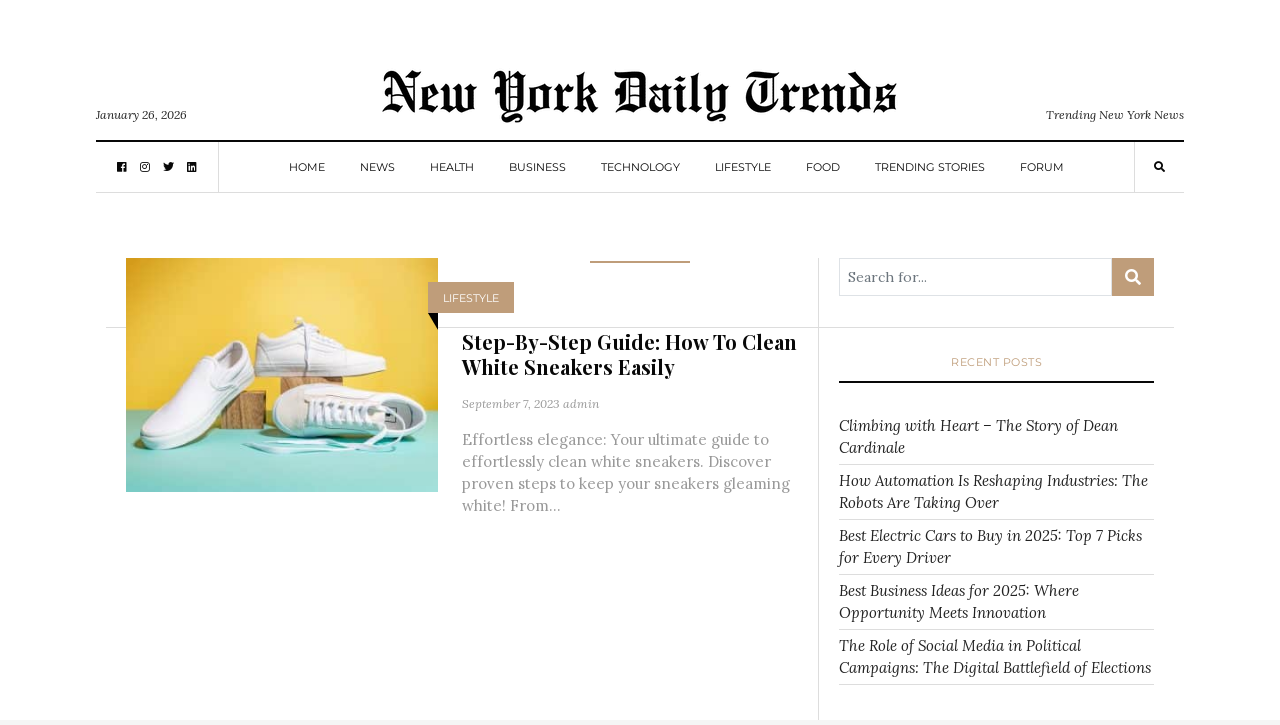

--- FILE ---
content_type: text/html; charset=UTF-8
request_url: https://nydailytrends.com/tag/how-to-clean-white-sneakers/
body_size: 15972
content:
<!DOCTYPE html>
<html lang="en-US"
      prefix="og: http://ogp.me/ns#">
<head>
  <meta charset="UTF-8">
  <meta name="viewport" content="width=device-width, initial-scale=1">
  <link rel="profile" href="https://gmpg.org/xfn/11">
  <meta name='robots' content='index, follow, max-image-preview:large, max-snippet:-1, max-video-preview:-1' />

	<!-- This site is optimized with the Yoast SEO plugin v26.7 - https://yoast.com/wordpress/plugins/seo/ -->
	<title>How to clean white sneakers? Archives - NY Daily Trends</title>
	<link rel="canonical" href="https://nydailytrends.com/tag/how-to-clean-white-sneakers/" />
	<meta property="og:locale" content="en_US" />
	<meta property="og:type" content="article" />
	<meta property="og:title" content="How to clean white sneakers? Archives - NY Daily Trends" />
	<meta property="og:url" content="https://nydailytrends.com/tag/how-to-clean-white-sneakers/" />
	<meta property="og:site_name" content="NY Daily Trends" />
	<meta name="twitter:card" content="summary_large_image" />
	<script type="application/ld+json" class="yoast-schema-graph">{"@context":"https://schema.org","@graph":[{"@type":"CollectionPage","@id":"https://nydailytrends.com/tag/how-to-clean-white-sneakers/","url":"https://nydailytrends.com/tag/how-to-clean-white-sneakers/","name":"How to clean white sneakers? Archives - NY Daily Trends","isPartOf":{"@id":"https://nydailytrends.com/#website"},"primaryImageOfPage":{"@id":"https://nydailytrends.com/tag/how-to-clean-white-sneakers/#primaryimage"},"image":{"@id":"https://nydailytrends.com/tag/how-to-clean-white-sneakers/#primaryimage"},"thumbnailUrl":"https://nydailytrends.com/wp-content/uploads/2023/09/beauty-fashion-clothing-care-how-to-clean-white-shoes-01-2000-353e3d64b03c473fa0d0fc9ded99b07a.jpg","breadcrumb":{"@id":"https://nydailytrends.com/tag/how-to-clean-white-sneakers/#breadcrumb"},"inLanguage":"en-US"},{"@type":"ImageObject","inLanguage":"en-US","@id":"https://nydailytrends.com/tag/how-to-clean-white-sneakers/#primaryimage","url":"https://nydailytrends.com/wp-content/uploads/2023/09/beauty-fashion-clothing-care-how-to-clean-white-shoes-01-2000-353e3d64b03c473fa0d0fc9ded99b07a.jpg","contentUrl":"https://nydailytrends.com/wp-content/uploads/2023/09/beauty-fashion-clothing-care-how-to-clean-white-shoes-01-2000-353e3d64b03c473fa0d0fc9ded99b07a.jpg","width":1500,"height":1125,"caption":"How to clean white sneakers?"},{"@type":"BreadcrumbList","@id":"https://nydailytrends.com/tag/how-to-clean-white-sneakers/#breadcrumb","itemListElement":[{"@type":"ListItem","position":1,"name":"Home","item":"https://nydailytrends.com/"},{"@type":"ListItem","position":2,"name":"How to clean white sneakers?"}]},{"@type":"WebSite","@id":"https://nydailytrends.com/#website","url":"https://nydailytrends.com/","name":"New York Daily Trends","description":"Trending New York News","publisher":{"@id":"https://nydailytrends.com/#organization"},"potentialAction":[{"@type":"SearchAction","target":{"@type":"EntryPoint","urlTemplate":"https://nydailytrends.com/?s={search_term_string}"},"query-input":{"@type":"PropertyValueSpecification","valueRequired":true,"valueName":"search_term_string"}}],"inLanguage":"en-US"},{"@type":"Organization","@id":"https://nydailytrends.com/#organization","name":"New York Daily Trends","url":"https://nydailytrends.com/","logo":{"@type":"ImageObject","inLanguage":"en-US","@id":"https://nydailytrends.com/#/schema/logo/image/","url":"https://nydailytrends.com/wp-content/uploads/2021/07/nydailytrends.jpg","contentUrl":"https://nydailytrends.com/wp-content/uploads/2021/07/nydailytrends.jpg","width":1500,"height":1100,"caption":"New York Daily Trends"},"image":{"@id":"https://nydailytrends.com/#/schema/logo/image/"}}]}</script>
	<!-- / Yoast SEO plugin. -->


<link rel='dns-prefetch' href='//fonts.googleapis.com' />
<link rel="alternate" type="application/rss+xml" title="NY Daily Trends &raquo; Feed" href="https://nydailytrends.com/feed/" />
<link rel="alternate" type="application/rss+xml" title="NY Daily Trends &raquo; Comments Feed" href="https://nydailytrends.com/comments/feed/" />
<link rel="alternate" type="application/rss+xml" title="NY Daily Trends &raquo; How to clean white sneakers? Tag Feed" href="https://nydailytrends.com/tag/how-to-clean-white-sneakers/feed/" />
<!-- nydailytrends.com is managing ads with Advanced Ads 2.0.16 – https://wpadvancedads.com/ --><script id="nydai-ready">
			window.advanced_ads_ready=function(e,a){a=a||"complete";var d=function(e){return"interactive"===a?"loading"!==e:"complete"===e};d(document.readyState)?e():document.addEventListener("readystatechange",(function(a){d(a.target.readyState)&&e()}),{once:"interactive"===a})},window.advanced_ads_ready_queue=window.advanced_ads_ready_queue||[];		</script>
		<style id='wp-img-auto-sizes-contain-inline-css' type='text/css'>
img:is([sizes=auto i],[sizes^="auto," i]){contain-intrinsic-size:3000px 1500px}
/*# sourceURL=wp-img-auto-sizes-contain-inline-css */
</style>
<link rel='stylesheet' id='elementor-frontend-css' href='https://nydailytrends.com/wp-content/plugins/elementor/assets/css/frontend.min.css?ver=3.34.1' type='text/css' media='all' />
<link rel='stylesheet' id='elementor-post-1640-css' href='https://nydailytrends.com/wp-content/uploads/elementor/css/post-1640.css?ver=1768887622' type='text/css' media='all' />
<style id='wp-emoji-styles-inline-css' type='text/css'>

	img.wp-smiley, img.emoji {
		display: inline !important;
		border: none !important;
		box-shadow: none !important;
		height: 1em !important;
		width: 1em !important;
		margin: 0 0.07em !important;
		vertical-align: -0.1em !important;
		background: none !important;
		padding: 0 !important;
	}
/*# sourceURL=wp-emoji-styles-inline-css */
</style>
<link rel='stylesheet' id='wp-block-library-css' href='https://nydailytrends.com/wp-includes/css/dist/block-library/style.min.css?ver=9cdd21516cf4d2defb2513c3c17d85d6' type='text/css' media='all' />
<style id='classic-theme-styles-inline-css' type='text/css'>
/*! This file is auto-generated */
.wp-block-button__link{color:#fff;background-color:#32373c;border-radius:9999px;box-shadow:none;text-decoration:none;padding:calc(.667em + 2px) calc(1.333em + 2px);font-size:1.125em}.wp-block-file__button{background:#32373c;color:#fff;text-decoration:none}
/*# sourceURL=/wp-includes/css/classic-themes.min.css */
</style>
<style id='global-styles-inline-css' type='text/css'>
:root{--wp--preset--aspect-ratio--square: 1;--wp--preset--aspect-ratio--4-3: 4/3;--wp--preset--aspect-ratio--3-4: 3/4;--wp--preset--aspect-ratio--3-2: 3/2;--wp--preset--aspect-ratio--2-3: 2/3;--wp--preset--aspect-ratio--16-9: 16/9;--wp--preset--aspect-ratio--9-16: 9/16;--wp--preset--color--black: #000000;--wp--preset--color--cyan-bluish-gray: #abb8c3;--wp--preset--color--white: #ffffff;--wp--preset--color--pale-pink: #f78da7;--wp--preset--color--vivid-red: #cf2e2e;--wp--preset--color--luminous-vivid-orange: #ff6900;--wp--preset--color--luminous-vivid-amber: #fcb900;--wp--preset--color--light-green-cyan: #7bdcb5;--wp--preset--color--vivid-green-cyan: #00d084;--wp--preset--color--pale-cyan-blue: #8ed1fc;--wp--preset--color--vivid-cyan-blue: #0693e3;--wp--preset--color--vivid-purple: #9b51e0;--wp--preset--gradient--vivid-cyan-blue-to-vivid-purple: linear-gradient(135deg,rgb(6,147,227) 0%,rgb(155,81,224) 100%);--wp--preset--gradient--light-green-cyan-to-vivid-green-cyan: linear-gradient(135deg,rgb(122,220,180) 0%,rgb(0,208,130) 100%);--wp--preset--gradient--luminous-vivid-amber-to-luminous-vivid-orange: linear-gradient(135deg,rgb(252,185,0) 0%,rgb(255,105,0) 100%);--wp--preset--gradient--luminous-vivid-orange-to-vivid-red: linear-gradient(135deg,rgb(255,105,0) 0%,rgb(207,46,46) 100%);--wp--preset--gradient--very-light-gray-to-cyan-bluish-gray: linear-gradient(135deg,rgb(238,238,238) 0%,rgb(169,184,195) 100%);--wp--preset--gradient--cool-to-warm-spectrum: linear-gradient(135deg,rgb(74,234,220) 0%,rgb(151,120,209) 20%,rgb(207,42,186) 40%,rgb(238,44,130) 60%,rgb(251,105,98) 80%,rgb(254,248,76) 100%);--wp--preset--gradient--blush-light-purple: linear-gradient(135deg,rgb(255,206,236) 0%,rgb(152,150,240) 100%);--wp--preset--gradient--blush-bordeaux: linear-gradient(135deg,rgb(254,205,165) 0%,rgb(254,45,45) 50%,rgb(107,0,62) 100%);--wp--preset--gradient--luminous-dusk: linear-gradient(135deg,rgb(255,203,112) 0%,rgb(199,81,192) 50%,rgb(65,88,208) 100%);--wp--preset--gradient--pale-ocean: linear-gradient(135deg,rgb(255,245,203) 0%,rgb(182,227,212) 50%,rgb(51,167,181) 100%);--wp--preset--gradient--electric-grass: linear-gradient(135deg,rgb(202,248,128) 0%,rgb(113,206,126) 100%);--wp--preset--gradient--midnight: linear-gradient(135deg,rgb(2,3,129) 0%,rgb(40,116,252) 100%);--wp--preset--font-size--small: 13px;--wp--preset--font-size--medium: 20px;--wp--preset--font-size--large: 36px;--wp--preset--font-size--x-large: 42px;--wp--preset--spacing--20: 0.44rem;--wp--preset--spacing--30: 0.67rem;--wp--preset--spacing--40: 1rem;--wp--preset--spacing--50: 1.5rem;--wp--preset--spacing--60: 2.25rem;--wp--preset--spacing--70: 3.38rem;--wp--preset--spacing--80: 5.06rem;--wp--preset--shadow--natural: 6px 6px 9px rgba(0, 0, 0, 0.2);--wp--preset--shadow--deep: 12px 12px 50px rgba(0, 0, 0, 0.4);--wp--preset--shadow--sharp: 6px 6px 0px rgba(0, 0, 0, 0.2);--wp--preset--shadow--outlined: 6px 6px 0px -3px rgb(255, 255, 255), 6px 6px rgb(0, 0, 0);--wp--preset--shadow--crisp: 6px 6px 0px rgb(0, 0, 0);}:where(.is-layout-flex){gap: 0.5em;}:where(.is-layout-grid){gap: 0.5em;}body .is-layout-flex{display: flex;}.is-layout-flex{flex-wrap: wrap;align-items: center;}.is-layout-flex > :is(*, div){margin: 0;}body .is-layout-grid{display: grid;}.is-layout-grid > :is(*, div){margin: 0;}:where(.wp-block-columns.is-layout-flex){gap: 2em;}:where(.wp-block-columns.is-layout-grid){gap: 2em;}:where(.wp-block-post-template.is-layout-flex){gap: 1.25em;}:where(.wp-block-post-template.is-layout-grid){gap: 1.25em;}.has-black-color{color: var(--wp--preset--color--black) !important;}.has-cyan-bluish-gray-color{color: var(--wp--preset--color--cyan-bluish-gray) !important;}.has-white-color{color: var(--wp--preset--color--white) !important;}.has-pale-pink-color{color: var(--wp--preset--color--pale-pink) !important;}.has-vivid-red-color{color: var(--wp--preset--color--vivid-red) !important;}.has-luminous-vivid-orange-color{color: var(--wp--preset--color--luminous-vivid-orange) !important;}.has-luminous-vivid-amber-color{color: var(--wp--preset--color--luminous-vivid-amber) !important;}.has-light-green-cyan-color{color: var(--wp--preset--color--light-green-cyan) !important;}.has-vivid-green-cyan-color{color: var(--wp--preset--color--vivid-green-cyan) !important;}.has-pale-cyan-blue-color{color: var(--wp--preset--color--pale-cyan-blue) !important;}.has-vivid-cyan-blue-color{color: var(--wp--preset--color--vivid-cyan-blue) !important;}.has-vivid-purple-color{color: var(--wp--preset--color--vivid-purple) !important;}.has-black-background-color{background-color: var(--wp--preset--color--black) !important;}.has-cyan-bluish-gray-background-color{background-color: var(--wp--preset--color--cyan-bluish-gray) !important;}.has-white-background-color{background-color: var(--wp--preset--color--white) !important;}.has-pale-pink-background-color{background-color: var(--wp--preset--color--pale-pink) !important;}.has-vivid-red-background-color{background-color: var(--wp--preset--color--vivid-red) !important;}.has-luminous-vivid-orange-background-color{background-color: var(--wp--preset--color--luminous-vivid-orange) !important;}.has-luminous-vivid-amber-background-color{background-color: var(--wp--preset--color--luminous-vivid-amber) !important;}.has-light-green-cyan-background-color{background-color: var(--wp--preset--color--light-green-cyan) !important;}.has-vivid-green-cyan-background-color{background-color: var(--wp--preset--color--vivid-green-cyan) !important;}.has-pale-cyan-blue-background-color{background-color: var(--wp--preset--color--pale-cyan-blue) !important;}.has-vivid-cyan-blue-background-color{background-color: var(--wp--preset--color--vivid-cyan-blue) !important;}.has-vivid-purple-background-color{background-color: var(--wp--preset--color--vivid-purple) !important;}.has-black-border-color{border-color: var(--wp--preset--color--black) !important;}.has-cyan-bluish-gray-border-color{border-color: var(--wp--preset--color--cyan-bluish-gray) !important;}.has-white-border-color{border-color: var(--wp--preset--color--white) !important;}.has-pale-pink-border-color{border-color: var(--wp--preset--color--pale-pink) !important;}.has-vivid-red-border-color{border-color: var(--wp--preset--color--vivid-red) !important;}.has-luminous-vivid-orange-border-color{border-color: var(--wp--preset--color--luminous-vivid-orange) !important;}.has-luminous-vivid-amber-border-color{border-color: var(--wp--preset--color--luminous-vivid-amber) !important;}.has-light-green-cyan-border-color{border-color: var(--wp--preset--color--light-green-cyan) !important;}.has-vivid-green-cyan-border-color{border-color: var(--wp--preset--color--vivid-green-cyan) !important;}.has-pale-cyan-blue-border-color{border-color: var(--wp--preset--color--pale-cyan-blue) !important;}.has-vivid-cyan-blue-border-color{border-color: var(--wp--preset--color--vivid-cyan-blue) !important;}.has-vivid-purple-border-color{border-color: var(--wp--preset--color--vivid-purple) !important;}.has-vivid-cyan-blue-to-vivid-purple-gradient-background{background: var(--wp--preset--gradient--vivid-cyan-blue-to-vivid-purple) !important;}.has-light-green-cyan-to-vivid-green-cyan-gradient-background{background: var(--wp--preset--gradient--light-green-cyan-to-vivid-green-cyan) !important;}.has-luminous-vivid-amber-to-luminous-vivid-orange-gradient-background{background: var(--wp--preset--gradient--luminous-vivid-amber-to-luminous-vivid-orange) !important;}.has-luminous-vivid-orange-to-vivid-red-gradient-background{background: var(--wp--preset--gradient--luminous-vivid-orange-to-vivid-red) !important;}.has-very-light-gray-to-cyan-bluish-gray-gradient-background{background: var(--wp--preset--gradient--very-light-gray-to-cyan-bluish-gray) !important;}.has-cool-to-warm-spectrum-gradient-background{background: var(--wp--preset--gradient--cool-to-warm-spectrum) !important;}.has-blush-light-purple-gradient-background{background: var(--wp--preset--gradient--blush-light-purple) !important;}.has-blush-bordeaux-gradient-background{background: var(--wp--preset--gradient--blush-bordeaux) !important;}.has-luminous-dusk-gradient-background{background: var(--wp--preset--gradient--luminous-dusk) !important;}.has-pale-ocean-gradient-background{background: var(--wp--preset--gradient--pale-ocean) !important;}.has-electric-grass-gradient-background{background: var(--wp--preset--gradient--electric-grass) !important;}.has-midnight-gradient-background{background: var(--wp--preset--gradient--midnight) !important;}.has-small-font-size{font-size: var(--wp--preset--font-size--small) !important;}.has-medium-font-size{font-size: var(--wp--preset--font-size--medium) !important;}.has-large-font-size{font-size: var(--wp--preset--font-size--large) !important;}.has-x-large-font-size{font-size: var(--wp--preset--font-size--x-large) !important;}
:where(.wp-block-post-template.is-layout-flex){gap: 1.25em;}:where(.wp-block-post-template.is-layout-grid){gap: 1.25em;}
:where(.wp-block-term-template.is-layout-flex){gap: 1.25em;}:where(.wp-block-term-template.is-layout-grid){gap: 1.25em;}
:where(.wp-block-columns.is-layout-flex){gap: 2em;}:where(.wp-block-columns.is-layout-grid){gap: 2em;}
:root :where(.wp-block-pullquote){font-size: 1.5em;line-height: 1.6;}
/*# sourceURL=global-styles-inline-css */
</style>
<link rel='stylesheet' id='contact-form-7-css' href='https://nydailytrends.com/wp-content/plugins/contact-form-7/includes/css/styles.css?ver=6.1.4' type='text/css' media='all' />
<link rel='stylesheet' id='ez-toc-css' href='https://nydailytrends.com/wp-content/plugins/easy-table-of-contents/assets/css/screen.min.css?ver=2.0.80' type='text/css' media='all' />
<style id='ez-toc-inline-css' type='text/css'>
div#ez-toc-container .ez-toc-title {font-size: 120%;}div#ez-toc-container .ez-toc-title {font-weight: 500;}div#ez-toc-container ul li , div#ez-toc-container ul li a {font-size: 95%;}div#ez-toc-container ul li , div#ez-toc-container ul li a {font-weight: 500;}div#ez-toc-container nav ul ul li {font-size: 90%;}.ez-toc-box-title {font-weight: bold; margin-bottom: 10px; text-align: center; text-transform: uppercase; letter-spacing: 1px; color: #666; padding-bottom: 5px;position:absolute;top:-4%;left:5%;background-color: inherit;transition: top 0.3s ease;}.ez-toc-box-title.toc-closed {top:-25%;}
.ez-toc-container-direction {direction: ltr;}.ez-toc-counter ul{counter-reset: item ;}.ez-toc-counter nav ul li a::before {content: counters(item, '.', decimal) '. ';display: inline-block;counter-increment: item;flex-grow: 0;flex-shrink: 0;margin-right: .2em; float: left; }.ez-toc-widget-direction {direction: ltr;}.ez-toc-widget-container ul{counter-reset: item ;}.ez-toc-widget-container nav ul li a::before {content: counters(item, '.', decimal) '. ';display: inline-block;counter-increment: item;flex-grow: 0;flex-shrink: 0;margin-right: .2em; float: left; }
/*# sourceURL=ez-toc-inline-css */
</style>
<link rel='stylesheet' id='balaton-weart-fonts-css' href='https://fonts.googleapis.com/css?family=Playfair+Display%3A700%7CMontserrat%3A600%2C800%7CLora%3A400%2C400i%2C700%2C700i&#038;subset' type='text/css' media='all' />
<link rel='stylesheet' id='fontawesome-free-css' href='https://nydailytrends.com/wp-content/themes/balaton/assets/fontawesome/css/all.css' type='text/css' media='all' />
<link rel='stylesheet' id='balaton-weart-min-css' href='https://nydailytrends.com/wp-content/themes/balaton/assets/weart.min.css' type='text/css' media='all' />
<link rel='stylesheet' id='balaton-style-css' href='https://nydailytrends.com/wp-content/themes/balaton/style.css?ver=9cdd21516cf4d2defb2513c3c17d85d6' type='text/css' media='all' />
<link rel='stylesheet' id='main-style-css' href='https://nydailytrends.com/wp-content/themes/balaton/style.css?ver=9cdd21516cf4d2defb2513c3c17d85d6' type='text/css' media='all' />
<style id='main-style-inline-css' type='text/css'>

          ::selection { background: #bf9d7a  !important }
          .article-inner:before{ background: linear-gradient(135deg, rgba(255, 255, 255, 0) 0%, #bf9d7a 100%) }
          .c-1, .l-1 a, .lh-1 a:hover, #weart_balaton_theme a:hover, .btn-outline-dark, .woocommerce .sidebar .button, .woocommerce-page .sidebar .button,.carousel-indicators li.active .title,
          .sidebar .box .sidebar-title *,
          .main .carousel-indicators li.active .title { color: #bf9d7a !important }

          .woocommerce ul.products li.product span.onsale, .woocommerce-page ul.products li.product span.onsale,
          .woocommerce div.product span.onsale, .woocommerce-page div.product span.onsale,
          .woocommerce div.product form.cart button.button, .woocommerce-page div.product form.cart button.button,
          .woocommerce .sidebar .widget_price_filter .price_slider_wrapper .ui-slider-range, .woocommerce-page .sidebar .widget_price_filter .price_slider_wrapper .ui-slider-range,
          .woocommerce .wc-proceed-to-checkout a.checkout-button,
          .woocommerce .wc-proceed-to-checkout a.checkout-button:hover, .woocommerce-page .wc-proceed-to-checkout a.checkout-button,
          .woocommerce-page .wc-proceed-to-checkout a.checkout-button:hover,
          .woocommerce .place-order .button.alt,
          .woocommerce .place-order .button.alt:hover, .woocommerce .wc-proceed-to-checkout .button.alt,
          .woocommerce .wc-proceed-to-checkout .button.alt:hover, .woocommerce-page .place-order .button.alt,
          .woocommerce-page .place-order .button.alt:hover, .woocommerce-page .wc-proceed-to-checkout .button.alt,
          .woocommerce-page .wc-proceed-to-checkout .button.alt:hover ,
          .bg-1 { background-color: #bf9d7a !important }

          .brd-1, .woocommerce .woocommerce-info, .woocommerce .woocommerce-notice, .woocommerce-page .woocommerce-info, .woocommerce-page .woocommerce-notice{ border-color: #bf9d7a !important }
                    

          .sidebar #weart-newsletter .w-input input,
          #weart-comments .comment-list .comment .comment-meta .says,
          #weart-comments .comment-list .comment .comment-meta .comment-metadata a, #weart-comments .comment-list .comment .comment-meta .comment-metadata,
          #weart-comments .comment-list .pingback .comment-meta .comment-metadata a, #weart-comments .comment-list .pingback .comment-meta .comment-metadata,
          .article-content #review p,
          .sidebar .widget_nav_menu, .sidebar .widget_categories,.sidebar .widget_archive,.sidebar .widget_pages,.sidebar .widget_meta,
          .c-meta, .sidebar .widget_rss .rss-date, .l-meta a{ color: #999999 !important; }
                    

          .woocommerce .woocommerce-pagination .page-numbers li .current, .woocommerce-page .woocommerce-pagination .page-numbers li .current,
          .woocommerce ul.products li.product .price, .woocommerce-page ul.products li.product .price,
          .woocommerce div.product p.price, .woocommerce-page div.product p.price,
          .c-black, .l-black a{ color: #080808 !important; }

          .bg-black, .article-content .post-password-form input[type=submit], .bgh-black:hover,
          .woocommerce .sidebar .widget_price_filter .price_slider_wrapper .ui-slider-handle, .woocommerce-page .sidebar .widget_price_filter .price_slider_wrapper .ui-slider-handle,
          .carousel-indicators li.active,
          .bg:after { background-color: #080808 !important; }

          .brd-black,
          .sidebar-title{border-color: #080808 !important;}

          .main .carousel-indicators li.active:after{ border-color: transparent transparent #080808 transparent; }
                    

          ::selection { color: #ffffff; }

          .article-content figure .img-caption, .article-content img .img-caption,
          .woocommerce .place-order .button.alt,
          .woocommerce .place-order .button.alt:hover, .woocommerce .wc-proceed-to-checkout .button.alt,
          .woocommerce .wc-proceed-to-checkout .button.alt:hover, .woocommerce-page .place-order .button.alt,
          .woocommerce-page .place-order .button.alt:hover, .woocommerce-page .wc-proceed-to-checkout .button.alt,
          .woocommerce-page .wc-proceed-to-checkout .button.alt:hover,
          .c-white, .article-content .post-password-form input[type=submit], .l-white a, .lh-white a:hover { color: #FFFFFF !important; }

          .video .carousel-indicators li.active,
          .bg-white { background-color: #FFFFFF !important; }

          .video .carousel-indicators li.active:after { border-color: transparent #FFFFFF transparent transparent; }
                    

          .c-text, .l-text a, .btn-outline-dark:hover, .woocommerce .sidebar .button:hover, .woocommerce-page .sidebar .button:hover{ color: #222222 !important; }

                    
/*# sourceURL=main-style-inline-css */
</style>
<link rel='stylesheet' id='wpforo-widgets-css' href='https://nydailytrends.com/wp-content/plugins/wpforo/themes/2022/widgets.css?ver=2.4.13' type='text/css' media='all' />
<link rel='stylesheet' id='ekit-widget-styles-css' href='https://nydailytrends.com/wp-content/plugins/elementskit-lite/widgets/init/assets/css/widget-styles.css?ver=3.7.8' type='text/css' media='all' />
<link rel='stylesheet' id='ekit-responsive-css' href='https://nydailytrends.com/wp-content/plugins/elementskit-lite/widgets/init/assets/css/responsive.css?ver=3.7.8' type='text/css' media='all' />
<link rel='stylesheet' id='wpforo-dynamic-style-css' href='https://nydailytrends.com/wp-content/uploads/wpforo/assets/colors.css?ver=2.4.13.a5584ad99baa1460b6084468f1b02934' type='text/css' media='all' />
<link rel='stylesheet' id='elementor-gf-local-montserrat-css' href='https://nydailytrends.com/wp-content/uploads/elementor/google-fonts/css/montserrat.css?ver=1742229624' type='text/css' media='all' />
<link rel='stylesheet' id='elementor-icons-ekiticons-css' href='https://nydailytrends.com/wp-content/plugins/elementskit-lite/modules/elementskit-icon-pack/assets/css/ekiticons.css?ver=3.7.8' type='text/css' media='all' />
<script type="text/javascript" src="https://nydailytrends.com/wp-includes/js/jquery/jquery.min.js?ver=3.7.1" id="jquery-core-js"></script>
<script type="text/javascript" src="https://nydailytrends.com/wp-includes/js/jquery/jquery-migrate.min.js?ver=3.4.1" id="jquery-migrate-js"></script>
<link rel="https://api.w.org/" href="https://nydailytrends.com/wp-json/" /><link rel="alternate" title="JSON" type="application/json" href="https://nydailytrends.com/wp-json/wp/v2/tags/30" />		<!-- Custom Logo: hide header text -->
		<style id="custom-logo-css" type="text/css">
			.site-title, .site-description {
				position: absolute;
				clip-path: inset(50%);
			}
		</style>
		<meta name="generator" content="Elementor 3.34.1; features: e_font_icon_svg, additional_custom_breakpoints; settings: css_print_method-external, google_font-enabled, font_display-swap">
<style type="text/css">.recentcomments a{display:inline !important;padding:0 !important;margin:0 !important;}</style>			<style>
				.e-con.e-parent:nth-of-type(n+4):not(.e-lazyloaded):not(.e-no-lazyload),
				.e-con.e-parent:nth-of-type(n+4):not(.e-lazyloaded):not(.e-no-lazyload) * {
					background-image: none !important;
				}
				@media screen and (max-height: 1024px) {
					.e-con.e-parent:nth-of-type(n+3):not(.e-lazyloaded):not(.e-no-lazyload),
					.e-con.e-parent:nth-of-type(n+3):not(.e-lazyloaded):not(.e-no-lazyload) * {
						background-image: none !important;
					}
				}
				@media screen and (max-height: 640px) {
					.e-con.e-parent:nth-of-type(n+2):not(.e-lazyloaded):not(.e-no-lazyload),
					.e-con.e-parent:nth-of-type(n+2):not(.e-lazyloaded):not(.e-no-lazyload) * {
						background-image: none !important;
					}
				}
			</style>
			<link rel="icon" href="https://nydailytrends.com/wp-content/uploads/2018/10/icon.png" sizes="32x32" />
<link rel="icon" href="https://nydailytrends.com/wp-content/uploads/2018/10/icon.png" sizes="192x192" />
<link rel="apple-touch-icon" href="https://nydailytrends.com/wp-content/uploads/2018/10/icon.png" />
<meta name="msapplication-TileImage" content="https://nydailytrends.com/wp-content/uploads/2018/10/icon.png" />
		<style type="text/css" id="wp-custom-css">
			.logo img {
    width: 516px;
    height: auto;
}

.shadow {
    box-shadow: none !important;
}

.my-5.w-ads {
    display: none;
}
div#weart_balaton_theme {
    background: white;
}

@media only screen and (max-width: 600px) {
  .logo img {
    width: 200px;
    height: auto;
}
	
	.section {
    margin: 14px 0;
}
	#weart-mobile .inner {
    max-width: 430px;
    width: 100%;
    position: relative;
    display: flex;
    align-items: center;
    overflow: hidden;
    overflow-y: auto;
}
	a.fas.fa-times.bars {
    z-index: 1;
}
	.archive-title.pt-5.pb-3 {
    margin-bottom: 26px;
}
}
.archive-title .a-title{
	display: none;
}

#menu-item-2029 {
	display: none !important;
}

#wpforo #wpforo-wrap #wpforo-stat-body .wpf-newest-member {
	display: none !important;
}


.section {
	margin: 10px;
}
#w-menu.minus, #w-menu2.minus{
	margin: 0 !important;
}		</style>
		</head>
<body data-rsssl=1  class="archive tag tag-how-to-clean-white-sneakers tag-30 wp-custom-logo wp-theme-balaton wpf-default wpft- wpf-guest wpfu-group-4 wpf-theme-2022 wpf-is_standalone-0 wpf-boardid-0 is_wpforo_page-0 is_wpforo_url-0 is_wpforo_shortcode_page-0 elementor-default elementor-kit-1639 aa-prefix-nydai-">
  <div class="px-lg-5 py-3" id="weart_balaton_theme">
    <div class="bg-white p-lg-5 shadow mw-weart">
<!-- mobile -->
  <div id="weart-mobile">
    <div class="inner bg-white l-black c-black f-meta text-uppercase">
      <a href="#close" class="fas fa-times bars"></a>
      <!-- menu -->
        <div class="w-menu"><ul id="menu-main-menu" class="menu"><li id="menu-item-470" class="menu-item menu-item-type-custom menu-item-object-custom menu-item-home menu-item-470"><a href="https://nydailytrends.com/">Home</a></li>
<li id="menu-item-472" class="menu-item menu-item-type-taxonomy menu-item-object-category menu-item-472"><a href="https://nydailytrends.com/category/news/">News</a></li>
<li id="menu-item-471" class="menu-item menu-item-type-taxonomy menu-item-object-category menu-item-471"><a href="https://nydailytrends.com/category/health/">Health</a></li>
<li id="menu-item-474" class="menu-item menu-item-type-taxonomy menu-item-object-category menu-item-474"><a href="https://nydailytrends.com/category/business/">Business</a></li>
<li id="menu-item-476" class="menu-item menu-item-type-taxonomy menu-item-object-category menu-item-476"><a href="https://nydailytrends.com/category/technology/">Technology</a></li>
<li id="menu-item-475" class="menu-item menu-item-type-taxonomy menu-item-object-category menu-item-475"><a href="https://nydailytrends.com/category/lifestyle/">Lifestyle</a></li>
<li id="menu-item-473" class="menu-item menu-item-type-taxonomy menu-item-object-category menu-item-473"><a href="https://nydailytrends.com/category/food/">Food</a></li>
<li id="menu-item-1823" class="menu-item menu-item-type-taxonomy menu-item-object-category menu-item-1823"><a href="https://nydailytrends.com/category/trending-stories/">Trending Stories</a></li>
<li id="menu-item-2038" class="menu-item menu-item-type-post_type menu-item-object-page menu-item-2038"><a href="https://nydailytrends.com/community/">Forum</a></li>
</ul></div>      <!-- end -->
    </div>
  </div>
<!-- end -->

<!-- fly-over -->  <div id="fly-over" class="bg-white f-text border-bottom shadow-sm border-top brd-bold brd-black border-bottom-0 border-right-0 border-left-0">
    <!-- menu -->
      <div class="l-black f-meta mx-lg-5 px-lg-5 align-items-center" id="w-menu2">

        <div class="w-social d-none border-right px-3"><ul id="menu-social" class="menu"><li id="menu-item-9" class="menu-item menu-item-type-custom menu-item-object-custom menu-item-9"><a href="https://www.facebook.com/profile.php?id=61573992645750">facebook</a></li>
<li id="menu-item-10" class="menu-item menu-item-type-custom menu-item-object-custom menu-item-10"><a href="https://www.instagram.com/nydailytrendsofficial/">instagram</a></li>
<li id="menu-item-11" class="menu-item menu-item-type-custom menu-item-object-custom menu-item-11"><a href="https://twitter.com/NYDailyTrends">twitter</a></li>
<li id="menu-item-2642" class="menu-item menu-item-type-custom menu-item-object-custom menu-item-2642"><a href="https://www.linkedin.com/company/new-york-daily-trends/">linkedin</a></li>
<li id="menu-item-2643" class="menu-item menu-item-type-custom menu-item-object-custom menu-item-2643"><a href="https://www.tiktok.com/@researchnewscast?lang=en">tiktok</a></li>
</ul></div>
        <!-- menu -->
          <div class="w-menu d-none d-lg-flex c-meta ml-auto"><ul id="menu-main-menu-1" class="menu"><li class="menu-item menu-item-type-custom menu-item-object-custom menu-item-home menu-item-470"><a href="https://nydailytrends.com/">Home</a></li>
<li class="menu-item menu-item-type-taxonomy menu-item-object-category menu-item-472"><a href="https://nydailytrends.com/category/news/">News</a></li>
<li class="menu-item menu-item-type-taxonomy menu-item-object-category menu-item-471"><a href="https://nydailytrends.com/category/health/">Health</a></li>
<li class="menu-item menu-item-type-taxonomy menu-item-object-category menu-item-474"><a href="https://nydailytrends.com/category/business/">Business</a></li>
<li class="menu-item menu-item-type-taxonomy menu-item-object-category menu-item-476"><a href="https://nydailytrends.com/category/technology/">Technology</a></li>
<li class="menu-item menu-item-type-taxonomy menu-item-object-category menu-item-475"><a href="https://nydailytrends.com/category/lifestyle/">Lifestyle</a></li>
<li class="menu-item menu-item-type-taxonomy menu-item-object-category menu-item-473"><a href="https://nydailytrends.com/category/food/">Food</a></li>
<li class="menu-item menu-item-type-taxonomy menu-item-object-category menu-item-1823"><a href="https://nydailytrends.com/category/trending-stories/">Trending Stories</a></li>
<li class="menu-item menu-item-type-post_type menu-item-object-page menu-item-2038"><a href="https://nydailytrends.com/community/">Forum</a></li>
</ul></div>                      <div class="d-flex d-lg-none bars px-3 border-right mr-auto">
              <a href="#menubutton">
                <i class="fas fa-bars"></i>
              </a>
            </div>
                  <!-- end -->

        <!-- search -->
          <div class="w-search px-3 border-left ml-auto">
            <a href="#w-search" class="search-indicator"><i class="fas fa-search"></i></a>
            <div class="search-box bg-2">
              <form role="search" method="get" class="search-form d-block" action="https://nydailytrends.com/">
  <div class="input-group  input-group-sm">
    <input type="search" class="form-control search-field rounded-0 f-main border" placeholder="Search for..." aria-label="Search for..." name="s">
    <span class="input-group-btn">
      <button class="btn bg-1 c-white search-submit rounded-0" type="submit"><i class="fas fa-search"></i></button>
    </span>
  </div>
</form>
            </div>
          </div>
        <!-- end -->

      </div>
    <!-- end -->
  </div><!-- end -->

<!-- hedader_layouts -->
  
    <header>

      <div class="top pb-3 border-bottom brd-bold brd-black">
        <div class="w-logoline">
          <!-- logo -->
            <div class="logo f-meta l-black pt-3 px-3 p-lg-0" itemscope itemtype="https://schema.org/Organization">
                                <div itemscope itemtype="https://schema.org/ImageObject">
                  <a href="https://nydailytrends.com/" class="custom-logo-link" rel="home"><img width="516" height="60" src="https://nydailytrends.com/wp-content/uploads/2020/09/newyork-daily-trends.png" class="custom-logo" alt="NY Daily Trends" decoding="async" srcset="https://nydailytrends.com/wp-content/uploads/2020/09/newyork-daily-trends.png 516w, https://nydailytrends.com/wp-content/uploads/2020/09/newyork-daily-trends-300x35.png 300w, https://nydailytrends.com/wp-content/uploads/2020/09/newyork-daily-trends-350x41.png 350w" sizes="(max-width: 516px) 100vw, 516px" /></a>                </div>
                            <meta itemprop="name" content="NY Daily Trends">
            </div>
          <!-- end -->
          <div class="meta small f-text d-none d-lg-flex c-text">
            <span class="date">January 26, 2026</span>
            <span class="">Trending New York News</span>
          </div>
        </div>
      </div>

      <div class="bottom d-flex c-black l-black lh-1 f-meta border-bottom minus position-relative" id="w-menu">

            <div class="w-social d-none border-right px-3"><ul id="menu-social-1" class="menu"><li class="menu-item menu-item-type-custom menu-item-object-custom menu-item-9"><a href="https://www.facebook.com/profile.php?id=61573992645750">facebook</a></li>
<li class="menu-item menu-item-type-custom menu-item-object-custom menu-item-10"><a href="https://www.instagram.com/nydailytrendsofficial/">instagram</a></li>
<li class="menu-item menu-item-type-custom menu-item-object-custom menu-item-11"><a href="https://twitter.com/NYDailyTrends">twitter</a></li>
<li class="menu-item menu-item-type-custom menu-item-object-custom menu-item-2642"><a href="https://www.linkedin.com/company/new-york-daily-trends/">linkedin</a></li>
<li class="menu-item menu-item-type-custom menu-item-object-custom menu-item-2643"><a href="https://www.tiktok.com/@researchnewscast?lang=en">tiktok</a></li>
</ul></div>
            <!-- menu -->
              <div class="w-menu d-none d-lg-flex c-meta ml-auto"><ul id="menu-main-menu-2" class="menu"><li class="menu-item menu-item-type-custom menu-item-object-custom menu-item-home menu-item-470"><a href="https://nydailytrends.com/">Home</a></li>
<li class="menu-item menu-item-type-taxonomy menu-item-object-category menu-item-472"><a href="https://nydailytrends.com/category/news/">News</a></li>
<li class="menu-item menu-item-type-taxonomy menu-item-object-category menu-item-471"><a href="https://nydailytrends.com/category/health/">Health</a></li>
<li class="menu-item menu-item-type-taxonomy menu-item-object-category menu-item-474"><a href="https://nydailytrends.com/category/business/">Business</a></li>
<li class="menu-item menu-item-type-taxonomy menu-item-object-category menu-item-476"><a href="https://nydailytrends.com/category/technology/">Technology</a></li>
<li class="menu-item menu-item-type-taxonomy menu-item-object-category menu-item-475"><a href="https://nydailytrends.com/category/lifestyle/">Lifestyle</a></li>
<li class="menu-item menu-item-type-taxonomy menu-item-object-category menu-item-473"><a href="https://nydailytrends.com/category/food/">Food</a></li>
<li class="menu-item menu-item-type-taxonomy menu-item-object-category menu-item-1823"><a href="https://nydailytrends.com/category/trending-stories/">Trending Stories</a></li>
<li class="menu-item menu-item-type-post_type menu-item-object-page menu-item-2038"><a href="https://nydailytrends.com/community/">Forum</a></li>
</ul></div>                              <div class="d-flex d-lg-none bars px-3 border-right mr-auto">
                  <a href="#menubutton">
                    <i class="fas fa-bars"></i>
                  </a>
                </div>
                          <!-- end -->

            <!-- search -->
              <div class="w-search px-3 border-left ml-auto">
                <a href="#w-search" class="search-indicator"><i class="fas fa-search"></i></a>
                <div class="search-box bg-2">
                  <form role="search" method="get" class="search-form d-block" action="https://nydailytrends.com/">
  <div class="input-group  input-group-sm">
    <input type="search" class="form-control search-field rounded-0 f-main border" placeholder="Search for..." aria-label="Search for..." name="s">
    <span class="input-group-btn">
      <button class="btn bg-1 c-white search-submit rounded-0" type="submit"><i class="fas fa-search"></i></button>
    </span>
  </div>
</form>
                </div>
              </div>
            <!-- end -->

      </div>

    </header>

  <!-- end -->

<main id="main" class="c-text f-text mb-5">
    <section class="section minus pb-5 border-bottom">
      <div class="archive-title pt-5 pb-3">
        <h1 class="a-title c-black f-title h2">Tag: &lt;span&gt;How to clean white sneakers?&lt;/span&gt;</h1>
        <hr class="brd-1 brd-bold">
      </div>
    </section>
        <section class="section" id="latest">
      <div class="container">
                <div class="row infinite">
          <div class="col-lg-8">
            <div class="grid">
                                        <div class="mb-5 grid-item border-0 post-1468 post type-post status-publish format-standard has-post-thumbnail hentry category-lifestyle tag-how-to-clean-white-sneakers">
                    <div class="row no-gutters list-item">

      <!-- img -->
                  <div class="col-md-6 pr-md-4 featured-img l-black ">
            <a href="https://nydailytrends.com/how-to-clean-white-sneakers-easily/" title="Step-By-Step Guide: How To Clean White Sneakers Easily">
                              <img fetchpriority="high" width="350" height="263" src="https://nydailytrends.com/wp-content/uploads/2023/09/beauty-fashion-clothing-care-how-to-clean-white-shoes-01-2000-353e3d64b03c473fa0d0fc9ded99b07a-350x263.jpg" class="attachment-weart-list size-weart-list wp-post-image" alt="How to clean white sneakers?" decoding="async" srcset="https://nydailytrends.com/wp-content/uploads/2023/09/beauty-fashion-clothing-care-how-to-clean-white-shoes-01-2000-353e3d64b03c473fa0d0fc9ded99b07a-350x263.jpg 350w, https://nydailytrends.com/wp-content/uploads/2023/09/beauty-fashion-clothing-care-how-to-clean-white-shoes-01-2000-353e3d64b03c473fa0d0fc9ded99b07a-300x225.jpg 300w, https://nydailytrends.com/wp-content/uploads/2023/09/beauty-fashion-clothing-care-how-to-clean-white-shoes-01-2000-353e3d64b03c473fa0d0fc9ded99b07a-1024x768.jpg 1024w, https://nydailytrends.com/wp-content/uploads/2023/09/beauty-fashion-clothing-care-how-to-clean-white-shoes-01-2000-353e3d64b03c473fa0d0fc9ded99b07a-768x576.jpg 768w, https://nydailytrends.com/wp-content/uploads/2023/09/beauty-fashion-clothing-care-how-to-clean-white-shoes-01-2000-353e3d64b03c473fa0d0fc9ded99b07a-730x548.jpg 730w, https://nydailytrends.com/wp-content/uploads/2023/09/beauty-fashion-clothing-care-how-to-clean-white-shoes-01-2000-353e3d64b03c473fa0d0fc9ded99b07a-1100x825.jpg 1100w, https://nydailytrends.com/wp-content/uploads/2023/09/beauty-fashion-clothing-care-how-to-clean-white-shoes-01-2000-353e3d64b03c473fa0d0fc9ded99b07a.jpg 1500w" sizes="(max-width: 350px) 100vw, 350px" />                          </a>
          </div>
              <!-- end -->

      <!-- text -->
        <div class="col ">
          <!-- head -->
            <!-- cat -->
                              <div class="weart-cat-badge mt-4 mb-3 d-none d-md-flex">
                  <div class="bg-1 l-white c-white f-meta">
                    <a href="https://nydailytrends.com/category/lifestyle/" rel="category tag">Lifestyle</a>                  </div>
                </div>
                          <!-- end -->
            <h2 class="title l-black lh-1 mb-3 mt-4 mt-md-0 h5">
              <a href="https://nydailytrends.com/how-to-clean-white-sneakers-easily/" title="Step-By-Step Guide: How To Clean White Sneakers Easily">
                Step-By-Step Guide: How To Clean White Sneakers Easily              </a>
            </h2>
              <div class="c-meta l-meta">
    <p class="small font-italic">
      <span class="date">September 7, 2023</span>      <span class="author"><a href="https://nydailytrends.com/author/admin/" title="Posts by admin" rel="author">admin</a></span>
          </p>

    <div class="left d-none">
      <a href="https://nydailytrends.com/how-to-clean-white-sneakers-easily/" title="Step-By-Step Guide: How To Clean White Sneakers Easily">
        Read more<i class="fas fa-angle-right ml-1"></i>
      </a>
    </div>
    <div class="right d-none">
      <span class="date">September 7, 2023</span>      <span class="comment_num f-meta"><i class="far fa-comment mr-1"></i></span>
    </div>

  </div>
            <!-- end -->
          <!-- exc -->
                          <div class="excerpt c-meta mb-3">
                <p class="m-0">Effortless elegance: Your ultimate guide to effortlessly clean white sneakers. Discover proven steps to keep your sneakers gleaming white! From...</p>
              </div>
                      <!-- end -->
        </div>
      <!-- end -->

    </div>
                </div>
                        </div>
                <div class="infinite-nav d-none"></div>
    <div class="row my-5"><button class="infinite-more f-meta btn btn-outline-dark py-2">
      More Stories    </button></div>
            </div>
            <div class="sidebar col-lg-4 c-text l-text border-left">
    <div class="sidebar-inner sticky-kit" id="sidebar-inner">
      <div id="search-2" class="widget_search box mb-5"><form role="search" method="get" class="search-form d-block" action="https://nydailytrends.com/">
  <div class="input-group  input-group-sm">
    <input type="search" class="form-control search-field rounded-0 f-main border" placeholder="Search for..." aria-label="Search for..." name="s">
    <span class="input-group-btn">
      <button class="btn bg-1 c-white search-submit rounded-0" type="submit"><i class="fas fa-search"></i></button>
    </span>
  </div>
</form>
</div>
		<div id="recent-posts-2" class="widget_recent_entries box mb-5">
		<h3 class="sidebar-title f-meta c-1"><span class="title">Recent Posts</span></h3>
		<ul>
											<li>
					<a href="https://nydailytrends.com/climbing-with-heart-the-story-of-dean-cardinale/">Climbing with Heart – The Story of Dean Cardinale</a>
									</li>
											<li>
					<a href="https://nydailytrends.com/how-automation-is-reshaping-industries-the-robots-are-taking-over/">How Automation Is Reshaping Industries: The Robots Are Taking Over</a>
									</li>
											<li>
					<a href="https://nydailytrends.com/best-electric-cars-to-buy-in-2025-top-7-picks-for-every-driver/">Best Electric Cars to Buy in 2025: Top 7 Picks for Every Driver</a>
									</li>
											<li>
					<a href="https://nydailytrends.com/best-business-ideas-for-2025-where-opportunity-meets-innovation/">Best Business Ideas for 2025: Where Opportunity Meets Innovation</a>
									</li>
											<li>
					<a href="https://nydailytrends.com/the-role-of-social-media-in-political-campaigns-the-digital-battlefield-of-elections/">The Role of Social Media in Political Campaigns: The Digital Battlefield of Elections</a>
									</li>
					</ul>

		</div><div id="recent-comments-2" class="widget_recent_comments box mb-5"><h3 class="sidebar-title f-meta c-1"><span class="title">Recent Comments</span></h3><ul id="recentcomments"></ul></div><div id="weart_latestposts-1" class="widget_weart_latestposts box mb-5">
<h3 class="sidebar-title f-meta c-1"><span class="title">Fresh</span></h3>

              <div class="row no-gutters align-items-center border-0 mt-0 pt-0 post-2677 post type-post status-publish format-standard has-post-thumbnail hentry category-technology">

            <div class="col-1 fa-lg pr-3 font-italic">
              1            </div>

            <div class="col-3">
              <a href="https://nydailytrends.com/best-electric-cars-to-buy-in-2025-top-7-picks-for-every-driver/" title="Best Electric Cars to Buy in 2025: Top 7 Picks for Every Driver"><div class="w-100 lazy bg-10" data-src="https://nydailytrends.com/wp-content/uploads/2025/03/Best-Electric-Cars-to-Buy-in-2025-Top-7-Picks-for-Every-Driver.webp"></div></a>
            </div>

            <div class="col pl-3 ">
              <h3 class="h6 lh-1"><a href="https://nydailytrends.com/best-electric-cars-to-buy-in-2025-top-7-picks-for-every-driver/" title="Best Electric Cars to Buy in 2025: Top 7 Picks for Every Driver">Best Electric Cars to Buy in 2025: Top 7 Picks for Every Driver</a></h3>
            </div>



        </div>
              <div class="row no-gutters align-items-center border-top mt-3 pt-3  post-2674 post type-post status-publish format-standard has-post-thumbnail hentry category-business">

            <div class="col-1 fa-lg pr-3 font-italic">
              2            </div>

            <div class="col-3">
              <a href="https://nydailytrends.com/best-business-ideas-for-2025-where-opportunity-meets-innovation/" title="Best Business Ideas for 2025: Where Opportunity Meets Innovation"><div class="w-100 lazy bg-10" data-src="https://nydailytrends.com/wp-content/uploads/2025/03/Best-Business-Ideas-for-2025-Where-Opportunity-Meets-Innovation.webp"></div></a>
            </div>

            <div class="col pl-3 ">
              <h3 class="h6 lh-1"><a href="https://nydailytrends.com/best-business-ideas-for-2025-where-opportunity-meets-innovation/" title="Best Business Ideas for 2025: Where Opportunity Meets Innovation">Best Business Ideas for 2025: Where Opportunity Meets Innovation</a></h3>
            </div>



        </div>
              <div class="row no-gutters align-items-center border-top mt-3 pt-3  post-2671 post type-post status-publish format-standard has-post-thumbnail hentry category-politic">

            <div class="col-1 fa-lg pr-3 font-italic">
              3            </div>

            <div class="col-3">
              <a href="https://nydailytrends.com/the-role-of-social-media-in-political-campaigns-the-digital-battlefield-of-elections/" title="The Role of Social Media in Political Campaigns: The Digital Battlefield of Elections"><div class="w-100 lazy bg-10" data-src="https://nydailytrends.com/wp-content/uploads/2025/03/The-Role-of-Social-Media-in-Political-Campaigns-The-Digital-Battlefield-of-Elections.webp"></div></a>
            </div>

            <div class="col pl-3 ">
              <h3 class="h6 lh-1"><a href="https://nydailytrends.com/the-role-of-social-media-in-political-campaigns-the-digital-battlefield-of-elections/" title="The Role of Social Media in Political Campaigns: The Digital Battlefield of Elections">The Role of Social Media in Political Campaigns: The Digital Battlefield of Elections</a></h3>
            </div>



        </div>
      

      </div>
    </div>
  </div>

        </div>
      </div>
    </section>
  
<div class="ekit-template-content-markup ekit-template-content-footer ekit-template-content-theme-support">
		<div data-elementor-type="wp-post" data-elementor-id="1640" class="elementor elementor-1640">
						<section class="elementor-section elementor-top-section elementor-element elementor-element-1978864 elementor-section-boxed elementor-section-height-default elementor-section-height-default" data-id="1978864" data-element_type="section" data-settings="{&quot;background_background&quot;:&quot;classic&quot;}">
						<div class="elementor-container elementor-column-gap-default">
					<div class="elementor-column elementor-col-100 elementor-top-column elementor-element elementor-element-1acf17f" data-id="1acf17f" data-element_type="column">
			<div class="elementor-widget-wrap elementor-element-populated">
						<div class="elementor-element elementor-element-8c07b97 elementor-icon-list--layout-inline elementor-align-center elementor-list-item-link-full_width elementor-widget elementor-widget-icon-list" data-id="8c07b97" data-element_type="widget" data-widget_type="icon-list.default">
				<div class="elementor-widget-container">
							<ul class="elementor-icon-list-items elementor-inline-items">
							<li class="elementor-icon-list-item elementor-inline-item">
											<a href="https://nydailytrends.com/contact/">

											<span class="elementor-icon-list-text">Contact</span>
											</a>
									</li>
								<li class="elementor-icon-list-item elementor-inline-item">
											<a href="https://nydailytrends.com/become-contributor/">

											<span class="elementor-icon-list-text">Become Contributor</span>
											</a>
									</li>
								<li class="elementor-icon-list-item elementor-inline-item">
											<a href="https://nydailytrends.com/advertise/">

											<span class="elementor-icon-list-text">Advertise</span>
											</a>
									</li>
								<li class="elementor-icon-list-item elementor-inline-item">
											<a href="https://nydailytrends.com/about-us/">

											<span class="elementor-icon-list-text">About Us</span>
											</a>
									</li>
								<li class="elementor-icon-list-item elementor-inline-item">
											<a href="https://nydailytrends.com/terms-of-use/">

											<span class="elementor-icon-list-text">Terms of Services</span>
											</a>
									</li>
								<li class="elementor-icon-list-item elementor-inline-item">
											<a href="https://nydailytrends.com/editorial-policy/">

											<span class="elementor-icon-list-text">Editorial Policy</span>
											</a>
									</li>
								<li class="elementor-icon-list-item elementor-inline-item">
											<a href="https://nydailytrends.com/cookie-policy/">

											<span class="elementor-icon-list-text">Cookie Policy</span>
											</a>
									</li>
								<li class="elementor-icon-list-item elementor-inline-item">
											<a href="https://nydailytrends.com/privacy-policy/">

											<span class="elementor-icon-list-text">Privacy Policy</span>
											</a>
									</li>
								<li class="elementor-icon-list-item elementor-inline-item">
											<a href="https://nydailytrends.com/team/">

											<span class="elementor-icon-list-text">Team</span>
											</a>
									</li>
						</ul>
						</div>
				</div>
				<div class="elementor-element elementor-element-c20dc27 elementor-widget elementor-widget-text-editor" data-id="c20dc27" data-element_type="widget" data-widget_type="text-editor.default">
				<div class="elementor-widget-container">
									© 2025 NY Daily Trends. All Rights Reserved								</div>
				</div>
				<div class="elementor-element elementor-element-c7eaf57 elementor-shape-circle elementor-grid-0 e-grid-align-center elementor-widget elementor-widget-social-icons" data-id="c7eaf57" data-element_type="widget" data-widget_type="social-icons.default">
				<div class="elementor-widget-container">
							<div class="elementor-social-icons-wrapper elementor-grid" role="list">
							<span class="elementor-grid-item" role="listitem">
					<a class="elementor-icon elementor-social-icon elementor-social-icon-instagram elementor-repeater-item-5055f61" href="https://www.instagram.com/nydailytrendsofficial/" target="_blank">
						<span class="elementor-screen-only">Instagram</span>
						<svg aria-hidden="true" class="e-font-icon-svg e-fab-instagram" viewBox="0 0 448 512" xmlns="http://www.w3.org/2000/svg"><path d="M224.1 141c-63.6 0-114.9 51.3-114.9 114.9s51.3 114.9 114.9 114.9S339 319.5 339 255.9 287.7 141 224.1 141zm0 189.6c-41.1 0-74.7-33.5-74.7-74.7s33.5-74.7 74.7-74.7 74.7 33.5 74.7 74.7-33.6 74.7-74.7 74.7zm146.4-194.3c0 14.9-12 26.8-26.8 26.8-14.9 0-26.8-12-26.8-26.8s12-26.8 26.8-26.8 26.8 12 26.8 26.8zm76.1 27.2c-1.7-35.9-9.9-67.7-36.2-93.9-26.2-26.2-58-34.4-93.9-36.2-37-2.1-147.9-2.1-184.9 0-35.8 1.7-67.6 9.9-93.9 36.1s-34.4 58-36.2 93.9c-2.1 37-2.1 147.9 0 184.9 1.7 35.9 9.9 67.7 36.2 93.9s58 34.4 93.9 36.2c37 2.1 147.9 2.1 184.9 0 35.9-1.7 67.7-9.9 93.9-36.2 26.2-26.2 34.4-58 36.2-93.9 2.1-37 2.1-147.8 0-184.8zM398.8 388c-7.8 19.6-22.9 34.7-42.6 42.6-29.5 11.7-99.5 9-132.1 9s-102.7 2.6-132.1-9c-19.6-7.8-34.7-22.9-42.6-42.6-11.7-29.5-9-99.5-9-132.1s-2.6-102.7 9-132.1c7.8-19.6 22.9-34.7 42.6-42.6 29.5-11.7 99.5-9 132.1-9s102.7-2.6 132.1 9c19.6 7.8 34.7 22.9 42.6 42.6 11.7 29.5 9 99.5 9 132.1s2.7 102.7-9 132.1z"></path></svg>					</a>
				</span>
							<span class="elementor-grid-item" role="listitem">
					<a class="elementor-icon elementor-social-icon elementor-social-icon-facebook elementor-repeater-item-3c57779" href="https://www.facebook.com/profile.php?id=61573992645750" target="_blank">
						<span class="elementor-screen-only">Facebook</span>
						<svg aria-hidden="true" class="e-font-icon-svg e-fab-facebook" viewBox="0 0 512 512" xmlns="http://www.w3.org/2000/svg"><path d="M504 256C504 119 393 8 256 8S8 119 8 256c0 123.78 90.69 226.38 209.25 245V327.69h-63V256h63v-54.64c0-62.15 37-96.48 93.67-96.48 27.14 0 55.52 4.84 55.52 4.84v61h-31.28c-30.8 0-40.41 19.12-40.41 38.73V256h68.78l-11 71.69h-57.78V501C413.31 482.38 504 379.78 504 256z"></path></svg>					</a>
				</span>
							<span class="elementor-grid-item" role="listitem">
					<a class="elementor-icon elementor-social-icon elementor-social-icon-twitter elementor-repeater-item-79805d0" href="https://twitter.com/NYDailyTrends" target="_blank">
						<span class="elementor-screen-only">Twitter</span>
						<svg aria-hidden="true" class="e-font-icon-svg e-fab-twitter" viewBox="0 0 512 512" xmlns="http://www.w3.org/2000/svg"><path d="M459.37 151.716c.325 4.548.325 9.097.325 13.645 0 138.72-105.583 298.558-298.558 298.558-59.452 0-114.68-17.219-161.137-47.106 8.447.974 16.568 1.299 25.34 1.299 49.055 0 94.213-16.568 130.274-44.832-46.132-.975-84.792-31.188-98.112-72.772 6.498.974 12.995 1.624 19.818 1.624 9.421 0 18.843-1.3 27.614-3.573-48.081-9.747-84.143-51.98-84.143-102.985v-1.299c13.969 7.797 30.214 12.67 47.431 13.319-28.264-18.843-46.781-51.005-46.781-87.391 0-19.492 5.197-37.36 14.294-52.954 51.655 63.675 129.3 105.258 216.365 109.807-1.624-7.797-2.599-15.918-2.599-24.04 0-57.828 46.782-104.934 104.934-104.934 30.213 0 57.502 12.67 76.67 33.137 23.715-4.548 46.456-13.32 66.599-25.34-7.798 24.366-24.366 44.833-46.132 57.827 21.117-2.273 41.584-8.122 60.426-16.243-14.292 20.791-32.161 39.308-52.628 54.253z"></path></svg>					</a>
				</span>
							<span class="elementor-grid-item" role="listitem">
					<a class="elementor-icon elementor-social-icon elementor-social-icon-icon-linkedin elementor-repeater-item-fd10b82" href="https://www.linkedin.com/company/new-york-daily-trends/" target="_blank">
						<span class="elementor-screen-only">Icon-linkedin</span>
						<i aria-hidden="true" class="icon icon-linkedin"></i>					</a>
				</span>
							<span class="elementor-grid-item" role="listitem">
					<a class="elementor-icon elementor-social-icon elementor-social-icon-tiktok elementor-repeater-item-57bf68d" href="https://www.tiktok.com/@researchnewscast?lang=en" target="_blank">
						<span class="elementor-screen-only">Tiktok</span>
						<svg aria-hidden="true" class="e-font-icon-svg e-fab-tiktok" viewBox="0 0 448 512" xmlns="http://www.w3.org/2000/svg"><path d="M448,209.91a210.06,210.06,0,0,1-122.77-39.25V349.38A162.55,162.55,0,1,1,185,188.31V278.2a74.62,74.62,0,1,0,52.23,71.18V0l88,0a121.18,121.18,0,0,0,1.86,22.17h0A122.18,122.18,0,0,0,381,102.39a121.43,121.43,0,0,0,67,20.14Z"></path></svg>					</a>
				</span>
					</div>
						</div>
				</div>
					</div>
		</div>
					</div>
		</section>
				</div>
		</div>
<script type="speculationrules">
{"prefetch":[{"source":"document","where":{"and":[{"href_matches":"/*"},{"not":{"href_matches":["/wp-*.php","/wp-admin/*","/wp-content/uploads/*","/wp-content/*","/wp-content/plugins/*","/wp-content/themes/balaton/*","/*\\?(.+)"]}},{"not":{"selector_matches":"a[rel~=\"nofollow\"]"}},{"not":{"selector_matches":".no-prefetch, .no-prefetch a"}}]},"eagerness":"conservative"}]}
</script>
			<script>
				const lazyloadRunObserver = () => {
					const lazyloadBackgrounds = document.querySelectorAll( `.e-con.e-parent:not(.e-lazyloaded)` );
					const lazyloadBackgroundObserver = new IntersectionObserver( ( entries ) => {
						entries.forEach( ( entry ) => {
							if ( entry.isIntersecting ) {
								let lazyloadBackground = entry.target;
								if( lazyloadBackground ) {
									lazyloadBackground.classList.add( 'e-lazyloaded' );
								}
								lazyloadBackgroundObserver.unobserve( entry.target );
							}
						});
					}, { rootMargin: '200px 0px 200px 0px' } );
					lazyloadBackgrounds.forEach( ( lazyloadBackground ) => {
						lazyloadBackgroundObserver.observe( lazyloadBackground );
					} );
				};
				const events = [
					'DOMContentLoaded',
					'elementor/lazyload/observe',
				];
				events.forEach( ( event ) => {
					document.addEventListener( event, lazyloadRunObserver );
				} );
			</script>
			<link rel='stylesheet' id='widget-icon-list-css' href='https://nydailytrends.com/wp-content/plugins/elementor/assets/css/widget-icon-list.min.css?ver=3.34.1' type='text/css' media='all' />
<link rel='stylesheet' id='widget-social-icons-css' href='https://nydailytrends.com/wp-content/plugins/elementor/assets/css/widget-social-icons.min.css?ver=3.34.1' type='text/css' media='all' />
<link rel='stylesheet' id='e-apple-webkit-css' href='https://nydailytrends.com/wp-content/plugins/elementor/assets/css/conditionals/apple-webkit.min.css?ver=3.34.1' type='text/css' media='all' />
<link rel='stylesheet' id='elementor-post-1639-css' href='https://nydailytrends.com/wp-content/uploads/elementor/css/post-1639.css?ver=1768887623' type='text/css' media='all' />
<link rel='stylesheet' id='elementor-gf-local-roboto-css' href='https://nydailytrends.com/wp-content/uploads/elementor/google-fonts/css/roboto.css?ver=1742229703' type='text/css' media='all' />
<link rel='stylesheet' id='elementor-gf-local-robotoslab-css' href='https://nydailytrends.com/wp-content/uploads/elementor/google-fonts/css/robotoslab.css?ver=1742229732' type='text/css' media='all' />
<script type="text/javascript" src="https://nydailytrends.com/wp-includes/js/dist/hooks.min.js?ver=dd5603f07f9220ed27f1" id="wp-hooks-js"></script>
<script type="text/javascript" src="https://nydailytrends.com/wp-includes/js/dist/i18n.min.js?ver=c26c3dc7bed366793375" id="wp-i18n-js"></script>
<script type="text/javascript" id="wp-i18n-js-after">
/* <![CDATA[ */
wp.i18n.setLocaleData( { 'text direction\u0004ltr': [ 'ltr' ] } );
//# sourceURL=wp-i18n-js-after
/* ]]> */
</script>
<script type="text/javascript" src="https://nydailytrends.com/wp-content/plugins/contact-form-7/includes/swv/js/index.js?ver=6.1.4" id="swv-js"></script>
<script type="text/javascript" id="contact-form-7-js-before">
/* <![CDATA[ */
var wpcf7 = {
    "api": {
        "root": "https:\/\/nydailytrends.com\/wp-json\/",
        "namespace": "contact-form-7\/v1"
    }
};
//# sourceURL=contact-form-7-js-before
/* ]]> */
</script>
<script type="text/javascript" src="https://nydailytrends.com/wp-content/plugins/contact-form-7/includes/js/index.js?ver=6.1.4" id="contact-form-7-js"></script>
<script type="text/javascript" id="ez-toc-scroll-scriptjs-js-extra">
/* <![CDATA[ */
var eztoc_smooth_local = {"scroll_offset":"30","add_request_uri":"","add_self_reference_link":""};
//# sourceURL=ez-toc-scroll-scriptjs-js-extra
/* ]]> */
</script>
<script type="text/javascript" src="https://nydailytrends.com/wp-content/plugins/easy-table-of-contents/assets/js/smooth_scroll.min.js?ver=2.0.80" id="ez-toc-scroll-scriptjs-js"></script>
<script type="text/javascript" src="https://nydailytrends.com/wp-content/plugins/easy-table-of-contents/vendor/js-cookie/js.cookie.min.js?ver=2.2.1" id="ez-toc-js-cookie-js"></script>
<script type="text/javascript" src="https://nydailytrends.com/wp-content/plugins/easy-table-of-contents/vendor/sticky-kit/jquery.sticky-kit.min.js?ver=1.9.2" id="ez-toc-jquery-sticky-kit-js"></script>
<script type="text/javascript" id="ez-toc-js-js-extra">
/* <![CDATA[ */
var ezTOC = {"smooth_scroll":"1","visibility_hide_by_default":"1","scroll_offset":"30","fallbackIcon":"\u003Cspan class=\"\"\u003E\u003Cspan class=\"eztoc-hide\" style=\"display:none;\"\u003EToggle\u003C/span\u003E\u003Cspan class=\"ez-toc-icon-toggle-span\"\u003E\u003Csvg style=\"fill: #999;color:#999\" xmlns=\"http://www.w3.org/2000/svg\" class=\"list-377408\" width=\"20px\" height=\"20px\" viewBox=\"0 0 24 24\" fill=\"none\"\u003E\u003Cpath d=\"M6 6H4v2h2V6zm14 0H8v2h12V6zM4 11h2v2H4v-2zm16 0H8v2h12v-2zM4 16h2v2H4v-2zm16 0H8v2h12v-2z\" fill=\"currentColor\"\u003E\u003C/path\u003E\u003C/svg\u003E\u003Csvg style=\"fill: #999;color:#999\" class=\"arrow-unsorted-368013\" xmlns=\"http://www.w3.org/2000/svg\" width=\"10px\" height=\"10px\" viewBox=\"0 0 24 24\" version=\"1.2\" baseProfile=\"tiny\"\u003E\u003Cpath d=\"M18.2 9.3l-6.2-6.3-6.2 6.3c-.2.2-.3.4-.3.7s.1.5.3.7c.2.2.4.3.7.3h11c.3 0 .5-.1.7-.3.2-.2.3-.5.3-.7s-.1-.5-.3-.7zM5.8 14.7l6.2 6.3 6.2-6.3c.2-.2.3-.5.3-.7s-.1-.5-.3-.7c-.2-.2-.4-.3-.7-.3h-11c-.3 0-.5.1-.7.3-.2.2-.3.5-.3.7s.1.5.3.7z\"/\u003E\u003C/svg\u003E\u003C/span\u003E\u003C/span\u003E","visibility_hide_by_device":"1","chamomile_theme_is_on":""};
//# sourceURL=ez-toc-js-js-extra
/* ]]> */
</script>
<script type="text/javascript" src="https://nydailytrends.com/wp-content/plugins/easy-table-of-contents/assets/js/front.min.js?ver=2.0.80-1768676948" id="ez-toc-js-js"></script>
<script type="text/javascript" src="https://nydailytrends.com/wp-content/themes/balaton/assets/js/jquery.lazy.min.js" id="jquery-lazy-min-js"></script>
<script type="text/javascript" src="https://nydailytrends.com/wp-content/themes/balaton/assets/js/jquery.infinitescroll.min.js" id="jquery-infinitescroll-min-js"></script>
<script type="text/javascript" src="https://nydailytrends.com/wp-content/themes/balaton/assets/js/jquery.sticky-kit.min.js" id="jquery.sticky-kit.min-js"></script>
<script type="text/javascript" src="https://nydailytrends.com/wp-content/themes/balaton/assets/js/bootstrap.min.js" id="bootstrap-min-js"></script>
<script type="text/javascript" src="https://nydailytrends.com/wp-content/themes/balaton/assets/weart.js" id="balaton-weart-js"></script>
<script type="text/javascript" src="https://nydailytrends.com/wp-content/plugins/elementskit-lite/libs/framework/assets/js/frontend-script.js?ver=3.7.8" id="elementskit-framework-js-frontend-js"></script>
<script type="text/javascript" id="elementskit-framework-js-frontend-js-after">
/* <![CDATA[ */
		var elementskit = {
			resturl: 'https://nydailytrends.com/wp-json/elementskit/v1/',
		}

		
//# sourceURL=elementskit-framework-js-frontend-js-after
/* ]]> */
</script>
<script type="text/javascript" src="https://nydailytrends.com/wp-content/plugins/elementskit-lite/widgets/init/assets/js/widget-scripts.js?ver=3.7.8" id="ekit-widget-scripts-js"></script>
<script type="text/javascript" src="https://nydailytrends.com/wp-content/plugins/advanced-ads/admin/assets/js/advertisement.js?ver=2.0.16" id="advanced-ads-find-adblocker-js"></script>
<script type="text/javascript" src="https://nydailytrends.com/wp-content/plugins/elementor/assets/js/webpack.runtime.min.js?ver=3.34.1" id="elementor-webpack-runtime-js"></script>
<script type="text/javascript" src="https://nydailytrends.com/wp-content/plugins/elementor/assets/js/frontend-modules.min.js?ver=3.34.1" id="elementor-frontend-modules-js"></script>
<script type="text/javascript" src="https://nydailytrends.com/wp-includes/js/jquery/ui/core.min.js?ver=1.13.3" id="jquery-ui-core-js"></script>
<script type="text/javascript" id="elementor-frontend-js-before">
/* <![CDATA[ */
var elementorFrontendConfig = {"environmentMode":{"edit":false,"wpPreview":false,"isScriptDebug":false},"i18n":{"shareOnFacebook":"Share on Facebook","shareOnTwitter":"Share on Twitter","pinIt":"Pin it","download":"Download","downloadImage":"Download image","fullscreen":"Fullscreen","zoom":"Zoom","share":"Share","playVideo":"Play Video","previous":"Previous","next":"Next","close":"Close","a11yCarouselPrevSlideMessage":"Previous slide","a11yCarouselNextSlideMessage":"Next slide","a11yCarouselFirstSlideMessage":"This is the first slide","a11yCarouselLastSlideMessage":"This is the last slide","a11yCarouselPaginationBulletMessage":"Go to slide"},"is_rtl":false,"breakpoints":{"xs":0,"sm":480,"md":768,"lg":1025,"xl":1440,"xxl":1600},"responsive":{"breakpoints":{"mobile":{"label":"Mobile Portrait","value":767,"default_value":767,"direction":"max","is_enabled":true},"mobile_extra":{"label":"Mobile Landscape","value":880,"default_value":880,"direction":"max","is_enabled":false},"tablet":{"label":"Tablet Portrait","value":1024,"default_value":1024,"direction":"max","is_enabled":true},"tablet_extra":{"label":"Tablet Landscape","value":1200,"default_value":1200,"direction":"max","is_enabled":false},"laptop":{"label":"Laptop","value":1366,"default_value":1366,"direction":"max","is_enabled":false},"widescreen":{"label":"Widescreen","value":2400,"default_value":2400,"direction":"min","is_enabled":false}},"hasCustomBreakpoints":false},"version":"3.34.1","is_static":false,"experimentalFeatures":{"e_font_icon_svg":true,"additional_custom_breakpoints":true,"home_screen":true,"global_classes_should_enforce_capabilities":true,"e_variables":true,"cloud-library":true,"e_opt_in_v4_page":true,"e_interactions":true,"import-export-customization":true},"urls":{"assets":"https:\/\/nydailytrends.com\/wp-content\/plugins\/elementor\/assets\/","ajaxurl":"https:\/\/nydailytrends.com\/wp-admin\/admin-ajax.php","uploadUrl":"https:\/\/nydailytrends.com\/wp-content\/uploads"},"nonces":{"floatingButtonsClickTracking":"d5855265c7"},"swiperClass":"swiper","settings":{"editorPreferences":[]},"kit":{"active_breakpoints":["viewport_mobile","viewport_tablet"],"global_image_lightbox":"yes","lightbox_enable_counter":"yes","lightbox_enable_fullscreen":"yes","lightbox_enable_zoom":"yes","lightbox_enable_share":"yes","lightbox_title_src":"title","lightbox_description_src":"description"},"post":{"id":0,"title":"How to clean white sneakers? Archives - NY Daily Trends","excerpt":""}};
//# sourceURL=elementor-frontend-js-before
/* ]]> */
</script>
<script type="text/javascript" src="https://nydailytrends.com/wp-content/plugins/elementor/assets/js/frontend.min.js?ver=3.34.1" id="elementor-frontend-js"></script>
<script type="text/javascript" src="https://nydailytrends.com/wp-content/plugins/elementskit-lite/widgets/init/assets/js/animate-circle.min.js?ver=3.7.8" id="animate-circle-js"></script>
<script type="text/javascript" id="elementskit-elementor-js-extra">
/* <![CDATA[ */
var ekit_config = {"ajaxurl":"https://nydailytrends.com/wp-admin/admin-ajax.php","nonce":"79601242c1"};
//# sourceURL=elementskit-elementor-js-extra
/* ]]> */
</script>
<script type="text/javascript" src="https://nydailytrends.com/wp-content/plugins/elementskit-lite/widgets/init/assets/js/elementor.js?ver=3.7.8" id="elementskit-elementor-js"></script>
<script id="wp-emoji-settings" type="application/json">
{"baseUrl":"https://s.w.org/images/core/emoji/17.0.2/72x72/","ext":".png","svgUrl":"https://s.w.org/images/core/emoji/17.0.2/svg/","svgExt":".svg","source":{"concatemoji":"https://nydailytrends.com/wp-includes/js/wp-emoji-release.min.js?ver=9cdd21516cf4d2defb2513c3c17d85d6"}}
</script>
<script type="module">
/* <![CDATA[ */
/*! This file is auto-generated */
const a=JSON.parse(document.getElementById("wp-emoji-settings").textContent),o=(window._wpemojiSettings=a,"wpEmojiSettingsSupports"),s=["flag","emoji"];function i(e){try{var t={supportTests:e,timestamp:(new Date).valueOf()};sessionStorage.setItem(o,JSON.stringify(t))}catch(e){}}function c(e,t,n){e.clearRect(0,0,e.canvas.width,e.canvas.height),e.fillText(t,0,0);t=new Uint32Array(e.getImageData(0,0,e.canvas.width,e.canvas.height).data);e.clearRect(0,0,e.canvas.width,e.canvas.height),e.fillText(n,0,0);const a=new Uint32Array(e.getImageData(0,0,e.canvas.width,e.canvas.height).data);return t.every((e,t)=>e===a[t])}function p(e,t){e.clearRect(0,0,e.canvas.width,e.canvas.height),e.fillText(t,0,0);var n=e.getImageData(16,16,1,1);for(let e=0;e<n.data.length;e++)if(0!==n.data[e])return!1;return!0}function u(e,t,n,a){switch(t){case"flag":return n(e,"\ud83c\udff3\ufe0f\u200d\u26a7\ufe0f","\ud83c\udff3\ufe0f\u200b\u26a7\ufe0f")?!1:!n(e,"\ud83c\udde8\ud83c\uddf6","\ud83c\udde8\u200b\ud83c\uddf6")&&!n(e,"\ud83c\udff4\udb40\udc67\udb40\udc62\udb40\udc65\udb40\udc6e\udb40\udc67\udb40\udc7f","\ud83c\udff4\u200b\udb40\udc67\u200b\udb40\udc62\u200b\udb40\udc65\u200b\udb40\udc6e\u200b\udb40\udc67\u200b\udb40\udc7f");case"emoji":return!a(e,"\ud83e\u1fac8")}return!1}function f(e,t,n,a){let r;const o=(r="undefined"!=typeof WorkerGlobalScope&&self instanceof WorkerGlobalScope?new OffscreenCanvas(300,150):document.createElement("canvas")).getContext("2d",{willReadFrequently:!0}),s=(o.textBaseline="top",o.font="600 32px Arial",{});return e.forEach(e=>{s[e]=t(o,e,n,a)}),s}function r(e){var t=document.createElement("script");t.src=e,t.defer=!0,document.head.appendChild(t)}a.supports={everything:!0,everythingExceptFlag:!0},new Promise(t=>{let n=function(){try{var e=JSON.parse(sessionStorage.getItem(o));if("object"==typeof e&&"number"==typeof e.timestamp&&(new Date).valueOf()<e.timestamp+604800&&"object"==typeof e.supportTests)return e.supportTests}catch(e){}return null}();if(!n){if("undefined"!=typeof Worker&&"undefined"!=typeof OffscreenCanvas&&"undefined"!=typeof URL&&URL.createObjectURL&&"undefined"!=typeof Blob)try{var e="postMessage("+f.toString()+"("+[JSON.stringify(s),u.toString(),c.toString(),p.toString()].join(",")+"));",a=new Blob([e],{type:"text/javascript"});const r=new Worker(URL.createObjectURL(a),{name:"wpTestEmojiSupports"});return void(r.onmessage=e=>{i(n=e.data),r.terminate(),t(n)})}catch(e){}i(n=f(s,u,c,p))}t(n)}).then(e=>{for(const n in e)a.supports[n]=e[n],a.supports.everything=a.supports.everything&&a.supports[n],"flag"!==n&&(a.supports.everythingExceptFlag=a.supports.everythingExceptFlag&&a.supports[n]);var t;a.supports.everythingExceptFlag=a.supports.everythingExceptFlag&&!a.supports.flag,a.supports.everything||((t=a.source||{}).concatemoji?r(t.concatemoji):t.wpemoji&&t.twemoji&&(r(t.twemoji),r(t.wpemoji)))});
//# sourceURL=https://nydailytrends.com/wp-includes/js/wp-emoji-loader.min.js
/* ]]> */
</script>
<script>!function(){window.advanced_ads_ready_queue=window.advanced_ads_ready_queue||[],advanced_ads_ready_queue.push=window.advanced_ads_ready;for(var d=0,a=advanced_ads_ready_queue.length;d<a;d++)advanced_ads_ready(advanced_ads_ready_queue[d])}();</script>
<script defer src="https://static.cloudflareinsights.com/beacon.min.js/vcd15cbe7772f49c399c6a5babf22c1241717689176015" integrity="sha512-ZpsOmlRQV6y907TI0dKBHq9Md29nnaEIPlkf84rnaERnq6zvWvPUqr2ft8M1aS28oN72PdrCzSjY4U6VaAw1EQ==" data-cf-beacon='{"version":"2024.11.0","token":"f181b53b3d774278ad4094518d457a8d","r":1,"server_timing":{"name":{"cfCacheStatus":true,"cfEdge":true,"cfExtPri":true,"cfL4":true,"cfOrigin":true,"cfSpeedBrain":true},"location_startswith":null}}' crossorigin="anonymous"></script>
</body>
</html>


--- FILE ---
content_type: text/css
request_url: https://nydailytrends.com/wp-content/uploads/elementor/css/post-1640.css?ver=1768887622
body_size: 190
content:
.elementor-1640 .elementor-element.elementor-element-1978864:not(.elementor-motion-effects-element-type-background), .elementor-1640 .elementor-element.elementor-element-1978864 > .elementor-motion-effects-container > .elementor-motion-effects-layer{background-color:#000000;}.elementor-1640 .elementor-element.elementor-element-1978864{transition:background 0.3s, border 0.3s, border-radius 0.3s, box-shadow 0.3s;padding:80px 0px 80px 0px;}.elementor-1640 .elementor-element.elementor-element-1978864 > .elementor-background-overlay{transition:background 0.3s, border-radius 0.3s, opacity 0.3s;}.elementor-widget-icon-list .elementor-icon-list-item:not(:last-child):after{border-color:var( --e-global-color-text );}.elementor-widget-icon-list .elementor-icon-list-icon i{color:var( --e-global-color-primary );}.elementor-widget-icon-list .elementor-icon-list-icon svg{fill:var( --e-global-color-primary );}.elementor-widget-icon-list .elementor-icon-list-item > .elementor-icon-list-text, .elementor-widget-icon-list .elementor-icon-list-item > a{font-family:var( --e-global-typography-text-font-family ), Sans-serif;font-weight:var( --e-global-typography-text-font-weight );}.elementor-widget-icon-list .elementor-icon-list-text{color:var( --e-global-color-secondary );}.elementor-1640 .elementor-element.elementor-element-8c07b97 > .elementor-widget-container{padding:10px 0px 10px 0px;border-style:solid;border-width:1px 0px 1px 0px;border-color:#D3D3D3;}.elementor-1640 .elementor-element.elementor-element-8c07b97 .elementor-icon-list-icon i{transition:color 0.3s;}.elementor-1640 .elementor-element.elementor-element-8c07b97 .elementor-icon-list-icon svg{transition:fill 0.3s;}.elementor-1640 .elementor-element.elementor-element-8c07b97{--e-icon-list-icon-size:14px;--icon-vertical-offset:0px;}.elementor-1640 .elementor-element.elementor-element-8c07b97 .elementor-icon-list-item > .elementor-icon-list-text, .elementor-1640 .elementor-element.elementor-element-8c07b97 .elementor-icon-list-item > a{font-family:"Montserrat", Sans-serif;font-size:12px;font-weight:700;text-transform:uppercase;}.elementor-1640 .elementor-element.elementor-element-8c07b97 .elementor-icon-list-text{color:#FFFFFF;transition:color 0.3s;}.elementor-widget-text-editor{font-family:var( --e-global-typography-text-font-family ), Sans-serif;font-weight:var( --e-global-typography-text-font-weight );color:var( --e-global-color-text );}.elementor-widget-text-editor.elementor-drop-cap-view-stacked .elementor-drop-cap{background-color:var( --e-global-color-primary );}.elementor-widget-text-editor.elementor-drop-cap-view-framed .elementor-drop-cap, .elementor-widget-text-editor.elementor-drop-cap-view-default .elementor-drop-cap{color:var( --e-global-color-primary );border-color:var( --e-global-color-primary );}.elementor-1640 .elementor-element.elementor-element-c20dc27 > .elementor-widget-container{margin:15px 0px 0px 0px;padding:0px 0px 0px 0px;}.elementor-1640 .elementor-element.elementor-element-c20dc27{text-align:center;font-family:"Montserrat", Sans-serif;font-size:14px;font-weight:700;color:#FFFFFF;}.elementor-1640 .elementor-element.elementor-element-c7eaf57{--grid-template-columns:repeat(0, auto);--icon-size:25px;--grid-column-gap:10px;--grid-row-gap:0px;}.elementor-1640 .elementor-element.elementor-element-c7eaf57 .elementor-widget-container{text-align:center;}.elementor-1640 .elementor-element.elementor-element-c7eaf57 .elementor-social-icon{background-color:#FFFFFF;--icon-padding:10px;}.elementor-1640 .elementor-element.elementor-element-c7eaf57 .elementor-social-icon i{color:#000000;}.elementor-1640 .elementor-element.elementor-element-c7eaf57 .elementor-social-icon svg{fill:#000000;}

--- FILE ---
content_type: text/javascript
request_url: https://nydailytrends.com/wp-content/themes/balaton/assets/weart.js
body_size: 1710
content:
(function($) {
"use strict";

  $(document).ready(function(){

    $('.lazy').Lazy();
    $("#sidebar-inner.sticky-kit").stick_in_parent({
      offset_top: 60,
    });
    weart_menu();
    weart_scrollDown();
    weart_expand_menu();
    weart_social();
    weart_comment_button_hack();
    weart_twitter_embed_hack();
    weart_infinite_click();
  });

  function weart_menu(){
    $('.search-indicator').on('click',function(){
      $('.search-box').toggle();
      $('.search-indicator i').toggleClass('fa-search fa-times')
    });
    // expand
      $('.bars').on('click',function(){
        $('#weart-mobile').toggle('fast');
      });
      $('#weart-mobile ul ul').on().each(function() {
        if($(this).children().length){
          $(this,'li:first').parent().append('<a class="expand right" href="#"><i class="fa fa-plus"></i><i class="fa fa-minus d-none"></i></a>');
        }
      });
      $('#weart-mobile ul li a.expand').on("click",function(e){
        e.preventDefault();
        if ($(this).hasClass("clicked")) {
          $(this).find('.fa-minus').toggleClass('d-none');
          $(this).find('.fa-plus').toggleClass('d-none');
          $(this).prev('ul').slideUp(300, function(){});
          $(this).parent('li').removeClass('active');
        } else {
          $(this).find('.fa-minus').toggleClass('d-none');
          $(this).find('.fa-plus').toggleClass('d-none');
          $(this).prev('ul').slideDown(300, function(){});
          $(this).parent('li').addClass('active');
        }
        $(this).toggleClass("clicked");
      });
      return false;
    // end
  }/* end of weart_menu() */

  function weart_scrollDown(){
    // vars
    var didScroll;
    // is scrolled?
    $(window).scroll( function(event){ didScroll = true; } );
    // small delay
    setInterval(function() {
      if (didScroll) {
        var st = $(this).scrollTop();
        if( st > 400){ $('#fly-over').show('fast'); }
        else{ $('#fly-over').hide('fast'); }
        didScroll = false;
      }
    }, 250);
  }/* end of weart_scrollDown() */

  function weart_expand_menu(){
    $('.sidebar .box ul ul').on().each(function() {
        if($(this).children().length){
            $(this,'li:first').parent().append('<a class="expand" href="#"><i class="fa fa-plus"></i></a>');
        }
    });
    $('.sidebar .box ul li a.expand').on("click",function(e){
      e.preventDefault();
      if ($(this).hasClass("clicked")) {
        $(this).find('i').toggleClass('fa-plus fa-minus');
        $(this).prev('ul').slideUp(300, function(){});
        $(this).parent('li').removeClass('active');
      } else {
        $(this).find('i').toggleClass('fa-plus fa-minus');
        $(this).prev('ul').slideDown(300, function(){});
        $(this).parent('li').addClass('active');
      }
      $(this).toggleClass("clicked");
    });
    return false;
  }/*end of weart_expand_menu()*/

  function weart_social(){
    var vmi = '';
    $(".w-social li a").on().each(function(){
      vmi = $(this).text();
      if(  vmi === "500px" || vmi === "adn" || vmi === "amazon" || vmi === "android" || vmi === "angellist" || vmi === "apple" || vmi === "bandcamp" || vmi === "behance" || vmi === "bitbucket" || vmi === "btc" || vmi === "black-tie" || vmi === "bluetooth" || vmi === "buysellads" || vmi === "cc-amex" || vmi === "cc-diners-club" || vmi === "cc-discover" || vmi === "cc-jcb" || vmi === "cc-mastercard" || vmi === "cc-paypal" || vmi === "cc-stripe" || vmi === "cc-visa" || vmi === "chrome" || vmi === "codepen" || vmi === "codiepie" || vmi === "connectdevelop" || vmi === "contao" || vmi === "css3" || vmi === "dashcube" || vmi === "delicious" || vmi === "deviantart" || vmi === "digg" || vmi === "dribbble" || vmi === "dropbox" || vmi === "drupal" || vmi === "edge" || vmi === "eercast" || vmi === "empire" || vmi === "envira" || vmi === "etsy" || vmi === "expeditedssl" || vmi === "font-awesome" || vmi === "facebook" || vmi === "firefox" || vmi === "first-order" || vmi === "flickr" || vmi === "font-awesome" || vmi === "fonticons" || vmi === "fort-awesome" || vmi === "forumbee" || vmi === "foursquare" || vmi === "free-code-camp" || vmi === "get-pocket" || vmi === "gg" || vmi === "git" || vmi === "github" || vmi === "gitlab" || vmi === "glide" || vmi === "google" || vmi === "google-plus" || vmi === "google-wallet" || vmi === "gratipay" || vmi === "grav" || vmi === "hacker-news" || vmi === "houzz" || vmi === "html5" || vmi === "imdb" || vmi === "instagram" || vmi === "internet-explorer" || vmi === "ioxhost" || vmi === "joomla" || vmi === "jsfiddle" || vmi === "lastfm" || vmi === "leanpub" || vmi === "linkedin" || vmi === "linode" || vmi === "linux" || vmi === "maxcdn" || vmi === "meanpath" || vmi === "medium" || vmi === "meetup" || vmi === "mixcloud" || vmi === "modx" || vmi === "odnoklassniki" || vmi === "opencart" || vmi === "openid" || vmi === "opera" || vmi === "optin-monster" || vmi === "pagelines" || vmi === "paypal" || vmi === "pied-piper" || vmi === "pinterest" || vmi === "product-hunt" || vmi === "qq" || vmi === "quora" || vmi === "ravelry" || vmi === "rebel" || vmi === "reddit" || vmi === "renren" || vmi === "rebel" || vmi === "safari" || vmi === "scribd" || vmi === "sellsy" || vmi === "shirtsinbulk" || vmi === "simplybuilt" || vmi === "skyatlas" || vmi === "skype" || vmi === "slack" || vmi === "slideshare" || vmi === "snapchat" || vmi === "soundcloud" || vmi === "spotify" || vmi === "stack-exchange" || vmi === "stack-overflow" || vmi === "steam" || vmi === "steam-square" || vmi === "stumbleupon" || vmi === "superpowers" || vmi === "telegram" || vmi === "tencent-weibo" || vmi === "themeisle" || vmi === "trello" || vmi === "tripadvisor " || vmi === "tumblr" || vmi === "twitch" || vmi === "twitter" || vmi === "usb" || vmi === "viacoin" || vmi === "viadeo" || vmi === "vimeo" || vmi === "vine" || vmi === "vk" || vmi === "wechat " || vmi === "weibo" || vmi === "whatsapp" || vmi === "wikipedia-w" || vmi === "windows" || vmi === "wordpress" || vmi === "wpbeginner" || vmi === "wpexplorer" || vmi === "wpforms" || vmi === "xing" || vmi === "yahoo" || vmi === "yelp" || vmi === "yoast" || vmi === "youtube" ){
        $(this).empty();
        $(this).prepend('<i class="fab fa-'+vmi+'"></i>');
      }else{
        $(this).parent().remove();
      }
    });
    $(".w-social").toggleClass('d-none d-md-flex');
    return false;
  }// END OF weart_social()

  function weart_twitter_embed_hack(){
    $(".article-content .twitter-tweet").parent().removeClass("embed-responsive-16by9");
    $(".article-content #fb-root").parent().removeClass("embed-responsive-16by9 embed-responsive").addClass("mw-100 pb-3");
    $(".article-content .instagram-media").parent().removeClass("embed-responsive-16by9 embed-responsive");
  }/*end of weart_twitter_embed_hack()*/

  function weart_comment_button_hack(){
    $('button#llc_comments_button').addClass('text-uppercase px-3 py-2 rounded-0 w-50 f-meta btn btn-outline-dark');
  }/*end of weart_comment_button_hack()*/

  function weart_infinite_click(){
    var container = $('.grid');

    container.infinitescroll(
      // infinitescroll
        {
          navSelector: ".infinite-nav",
          nextSelector: ".infinite-nav a:first",
          itemSelector: ".grid-item",
          errorCallback: function(){ $(".infinite-more").css("display", "none");  },
          loading: {
            msgText: '',
            finishedMsg: '',
          },
        },
      // end

      function( newElements ) {
        $('.lazy').Lazy();
      },

    );

    $(window).unbind(".infscr");
    $(".infinite-more").on('click',function(){
      container.infinitescroll("retrieve")
      return false;
    });

    $(window).load(function(){
      if ($(".infinite-nav a").length) {
        $(".infinite-more").css("display","inline-block");
      } else {
        $(".infinite-more").css("display","none");
      }
    });

  }/* weart_infinite_click() */

})( jQuery );